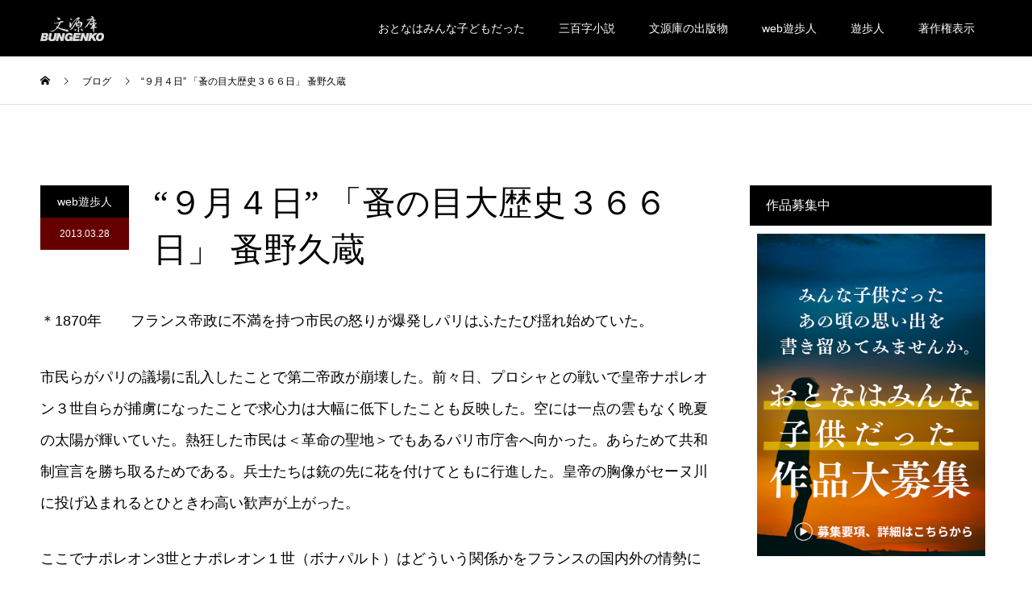

--- FILE ---
content_type: text/html; charset=UTF-8
request_url: https://www.bungenko.jp/web%E9%81%8A%E6%AD%A9%E4%BA%BA/2013/03/28/4811/
body_size: 14553
content:
<!DOCTYPE html>
<html lang="ja">
<head>
<meta charset="UTF-8">
<meta name="description" content="＊1870年　　フランス帝政に不満を持つ市民の怒りが爆発しパリはふたたび揺れ始めていた。市民らがパリの議場に乱入したことで第二帝政が崩壊した。">
<meta name="viewport" content="width=device-width">
<meta name="format-detection" content="telephone=no">
<title>“９月４日” 「蚤の目大歴史３６６日」 蚤野久蔵 &#8211; 文源庫</title>
<meta name='robots' content='max-image-preview:large' />
<link rel="alternate" type="application/rss+xml" title="文源庫 &raquo; フィード" href="https://www.bungenko.jp/feed/" />
<link rel="alternate" type="application/rss+xml" title="文源庫 &raquo; コメントフィード" href="https://www.bungenko.jp/comments/feed/" />
<link rel="alternate" type="application/rss+xml" title="文源庫 &raquo; “９月４日” 「蚤の目大歴史３６６日」 蚤野久蔵 のコメントのフィード" href="https://www.bungenko.jp/web%e9%81%8a%e6%ad%a9%e4%ba%ba/2013/03/28/4811/feed/" />
<script type="text/javascript">
/* <![CDATA[ */
window._wpemojiSettings = {"baseUrl":"https:\/\/s.w.org\/images\/core\/emoji\/14.0.0\/72x72\/","ext":".png","svgUrl":"https:\/\/s.w.org\/images\/core\/emoji\/14.0.0\/svg\/","svgExt":".svg","source":{"concatemoji":"https:\/\/www.bungenko.jp\/wp-includes\/js\/wp-emoji-release.min.js?ver=6.4.7"}};
/*! This file is auto-generated */
!function(i,n){var o,s,e;function c(e){try{var t={supportTests:e,timestamp:(new Date).valueOf()};sessionStorage.setItem(o,JSON.stringify(t))}catch(e){}}function p(e,t,n){e.clearRect(0,0,e.canvas.width,e.canvas.height),e.fillText(t,0,0);var t=new Uint32Array(e.getImageData(0,0,e.canvas.width,e.canvas.height).data),r=(e.clearRect(0,0,e.canvas.width,e.canvas.height),e.fillText(n,0,0),new Uint32Array(e.getImageData(0,0,e.canvas.width,e.canvas.height).data));return t.every(function(e,t){return e===r[t]})}function u(e,t,n){switch(t){case"flag":return n(e,"\ud83c\udff3\ufe0f\u200d\u26a7\ufe0f","\ud83c\udff3\ufe0f\u200b\u26a7\ufe0f")?!1:!n(e,"\ud83c\uddfa\ud83c\uddf3","\ud83c\uddfa\u200b\ud83c\uddf3")&&!n(e,"\ud83c\udff4\udb40\udc67\udb40\udc62\udb40\udc65\udb40\udc6e\udb40\udc67\udb40\udc7f","\ud83c\udff4\u200b\udb40\udc67\u200b\udb40\udc62\u200b\udb40\udc65\u200b\udb40\udc6e\u200b\udb40\udc67\u200b\udb40\udc7f");case"emoji":return!n(e,"\ud83e\udef1\ud83c\udffb\u200d\ud83e\udef2\ud83c\udfff","\ud83e\udef1\ud83c\udffb\u200b\ud83e\udef2\ud83c\udfff")}return!1}function f(e,t,n){var r="undefined"!=typeof WorkerGlobalScope&&self instanceof WorkerGlobalScope?new OffscreenCanvas(300,150):i.createElement("canvas"),a=r.getContext("2d",{willReadFrequently:!0}),o=(a.textBaseline="top",a.font="600 32px Arial",{});return e.forEach(function(e){o[e]=t(a,e,n)}),o}function t(e){var t=i.createElement("script");t.src=e,t.defer=!0,i.head.appendChild(t)}"undefined"!=typeof Promise&&(o="wpEmojiSettingsSupports",s=["flag","emoji"],n.supports={everything:!0,everythingExceptFlag:!0},e=new Promise(function(e){i.addEventListener("DOMContentLoaded",e,{once:!0})}),new Promise(function(t){var n=function(){try{var e=JSON.parse(sessionStorage.getItem(o));if("object"==typeof e&&"number"==typeof e.timestamp&&(new Date).valueOf()<e.timestamp+604800&&"object"==typeof e.supportTests)return e.supportTests}catch(e){}return null}();if(!n){if("undefined"!=typeof Worker&&"undefined"!=typeof OffscreenCanvas&&"undefined"!=typeof URL&&URL.createObjectURL&&"undefined"!=typeof Blob)try{var e="postMessage("+f.toString()+"("+[JSON.stringify(s),u.toString(),p.toString()].join(",")+"));",r=new Blob([e],{type:"text/javascript"}),a=new Worker(URL.createObjectURL(r),{name:"wpTestEmojiSupports"});return void(a.onmessage=function(e){c(n=e.data),a.terminate(),t(n)})}catch(e){}c(n=f(s,u,p))}t(n)}).then(function(e){for(var t in e)n.supports[t]=e[t],n.supports.everything=n.supports.everything&&n.supports[t],"flag"!==t&&(n.supports.everythingExceptFlag=n.supports.everythingExceptFlag&&n.supports[t]);n.supports.everythingExceptFlag=n.supports.everythingExceptFlag&&!n.supports.flag,n.DOMReady=!1,n.readyCallback=function(){n.DOMReady=!0}}).then(function(){return e}).then(function(){var e;n.supports.everything||(n.readyCallback(),(e=n.source||{}).concatemoji?t(e.concatemoji):e.wpemoji&&e.twemoji&&(t(e.twemoji),t(e.wpemoji)))}))}((window,document),window._wpemojiSettings);
/* ]]> */
</script>
<link rel='stylesheet' id='pt-cv-public-style-css' href='https://www.bungenko.jp/wp-content/plugins/content-views-query-and-display-post-page/public/assets/css/cv.css?ver=4.0.2' type='text/css' media='all' />
<style id='wp-emoji-styles-inline-css' type='text/css'>

	img.wp-smiley, img.emoji {
		display: inline !important;
		border: none !important;
		box-shadow: none !important;
		height: 1em !important;
		width: 1em !important;
		margin: 0 0.07em !important;
		vertical-align: -0.1em !important;
		background: none !important;
		padding: 0 !important;
	}
</style>
<link rel='stylesheet' id='rt-fontawsome-css' href='https://www.bungenko.jp/wp-content/plugins/the-post-grid/assets/vendor/font-awesome/css/font-awesome.min.css?ver=7.7.15' type='text/css' media='all' />
<link rel='stylesheet' id='rt-tpg-css' href='https://www.bungenko.jp/wp-content/plugins/the-post-grid/assets/css/thepostgrid.min.css?ver=7.7.15' type='text/css' media='all' />
<link rel='stylesheet' id='kadan-slick-css' href='https://www.bungenko.jp/wp-content/themes/kadan_tcd056/assets/css/slick.min.css?ver=6.4.7' type='text/css' media='all' />
<link rel='stylesheet' id='kadan-slick-theme-css' href='https://www.bungenko.jp/wp-content/themes/kadan_tcd056/assets/css/slick-theme.min.css?ver=6.4.7' type='text/css' media='all' />
<link rel='stylesheet' id='kadan-style-css' href='https://www.bungenko.jp/wp-content/themes/kadan_tcd056/style.css?ver=1.10' type='text/css' media='all' />
<script type="text/javascript" src="https://www.bungenko.jp/wp-includes/js/jquery/jquery.min.js?ver=3.7.1" id="jquery-core-js"></script>
<script type="text/javascript" src="https://www.bungenko.jp/wp-includes/js/jquery/jquery-migrate.min.js?ver=3.4.1" id="jquery-migrate-js"></script>
<script type="text/javascript" src="https://www.bungenko.jp/wp-content/themes/kadan_tcd056/assets/js/slick.min.js?ver=1.10" id="kadan-slick-js"></script>
<link rel="https://api.w.org/" href="https://www.bungenko.jp/wp-json/" /><link rel="alternate" type="application/json" href="https://www.bungenko.jp/wp-json/wp/v2/posts/4811" /><link rel="canonical" href="https://www.bungenko.jp/web%e9%81%8a%e6%ad%a9%e4%ba%ba/2013/03/28/4811/" />
<link rel='shortlink' href='https://www.bungenko.jp/?p=4811' />
<link rel="alternate" type="application/json+oembed" href="https://www.bungenko.jp/wp-json/oembed/1.0/embed?url=https%3A%2F%2Fwww.bungenko.jp%2Fweb%25e9%2581%258a%25e6%25ad%25a9%25e4%25ba%25ba%2F2013%2F03%2F28%2F4811%2F" />
<link rel="alternate" type="text/xml+oembed" href="https://www.bungenko.jp/wp-json/oembed/1.0/embed?url=https%3A%2F%2Fwww.bungenko.jp%2Fweb%25e9%2581%258a%25e6%25ad%25a9%25e4%25ba%25ba%2F2013%2F03%2F28%2F4811%2F&#038;format=xml" />

		<script>

			jQuery(window).on('elementor/frontend/init', function () {
				var previewIframe = jQuery('#elementor-preview-iframe').get(0);

				// Attach a load event listener to the preview iframe
				jQuery(previewIframe).on('load', function () {
					var tpg_selector = tpg_str_rev("nottub-tropmi-gpttr nottub-aera-noitces-dda-rotnemele");

					var logo = "https://www.bungenko.jp/wp-content/plugins/the-post-grid";
					var log_path = "/assets/images/icon-40x40.svg"; //tpg_str_rev("gvs.04x04-noci/segami/stessa/");

					jQuery('<div class="' + tpg_selector + '" style="vertical-align: bottom;margin-left: 5px;"><img src="' + logo + log_path + '" alt="TPG"/></div>').insertBefore(".elementor-add-section-drag-title");
				});

			});
		</script>
		<style>
			:root {
				--tpg-primary-color: #0d6efd;
				--tpg-secondary-color: #0654c4;
				--tpg-primary-light: #c4d0ff
			}

					</style>

		<style>
.c-comment__form-submit:hover,.c-pw__btn:hover,.p-article01__cat:hover,.p-article11__cat:hover,.p-block02 .slick-arrow:hover,.p-block03 .slick-arrow:hover,.p-cb__item-btn a:hover,.p-entry__cat:hover,.p-entry__date,.p-index-news__topic-pager-item.is-active a,.p-index-news__topic-pager-item a:hover,.p-nav02__item a:hover,.p-readmore__btn:hover,.p-page-links > span,.p-pagetop a:hover,.p-page-links a:hover,.p-pager__item a:hover,.p-pager__item span,.p-post-list03 .slick-arrow:hover,.p-recommended-plan__btn a:hover{background: #660000}.p-article01__title a:hover,.p-article02:hover .p-article02__title,.p-article03:hover .p-article03__title,.p-article06__title a:hover,.p-article08:hover .p-article08__title,.p-article10__title a:hover,.p-breadcrumb a:hover,.p-room-meta dt,.p-section-nav__item:hover .p-section-nav__item-title,.p-social-nav__item a:hover,.p-spring-info dt,.p-vertical{color: #660000}.c-pw__btn,.p-entry__cat,.p-article01__cat,.p-article11__cat,.p-block02 .slick-arrow,.p-block03 .slick-arrow,.p-cb__item-btn a,.p-copyright,.p-headline,.p-nav02__item a,.p-readmore__btn,.p-page-links a,.p-pager__item a,.p-post-list03 .slick-arrow,.p-recommended-plan__btn a,.p-widget__title{background: #000000}.p-entry__body a,, .custom-html-widget a{color: #660000}body{font-family: "Segoe UI", Verdana, "游ゴシック", YuGothic, "Hiragino Kaku Gothic ProN", Meiryo, sans-serif}.c-logo,.p-entry__title,.p-page-header__headline,.p-index-blog__title,.p-index-news__col-title,.p-index-slider__item-title,.p-page-header__title,.p-archive-header__title,.p-plan__title,.p-recommended-plan__title,.p-section-header__title,.p-section-header__headline,.p-vertical,.p-vertical-block,.p-visual__title{font-family: "Times New Roman", "游明朝", "Yu Mincho", "游明朝体", "YuMincho", "ヒラギノ明朝 Pro W3", "Hiragino Mincho Pro", "HiraMinProN-W3", "HGS明朝E", "ＭＳ Ｐ明朝", "MS PMincho", serif; font-weight: 500}.p-page-header__title{transition-delay: 3s}.p-hover-effect--type1:hover img{-webkit-transform: scale(1.2);transform: scale(1.2)}.l-header{background: rgba(0, 0, 0, 1)}.p-global-nav a{color: #ffffff}.p-global-nav a:hover{background: #660000;color: #ffffff}.p-global-nav .sub-menu a{background: #111111;color: #ffffff}.p-global-nav .sub-menu a:hover{background: #660000;color: #ffffff}.p-footer-slider{background: #f4f1ed}.p-info{color: #000000}.p-info__logo{font-size: 30px}.p-info__btn{background: #000000;color: #ffffff}.p-info__btn:hover{background: #660000;color: #ffffff}.p-footer-nav{background: #660000;color: #ffffff}.p-footer-nav a{color: #ffffff}.p-footer-nav a:hover{color: #ffbfbf}.p-entry__title{font-size: 42px}.p-entry__body{font-size: 18px}@media screen and (max-width: 991px) {.p-global-nav{background: rgba(0,0,0, 1)}.p-global-nav a,.p-global-nav a:hover,.p-global-nav .sub-menu a,.p-global-nav .sub-menu a:hover{color: #ffffff}.p-global-nav .menu-item-has-children > a > .sub-menu-toggle::before{border-color: #ffffff}}.c-load--type1 { border: 3px solid rgba(102, 0, 0, 0.2); border-top-color: #660000; }
@media only screen and (max-width: 500px) {
 .p-section-header__headline-inner{ font-size: 12px; }
}
</style>

<link rel="stylesheet" href="https://www.bungenko.jp/wp-content/plugins/wassup/css/wassup-widget.css?ver=1.9.4.5" type="text/css" />
<script type="text/javascript">
//<![CDATA[
function wassup_get_screenres(){
	var screen_res = screen.width + " x " + screen.height;
	if(screen_res==" x ") screen_res=window.screen.width+" x "+window.screen.height;
	if(screen_res==" x ") screen_res=screen.availWidth+" x "+screen.availHeight;
	if (screen_res!=" x "){document.cookie = "wassup_screen_res769eab4f42065cbc1036a539af0a85ad=" + encodeURIComponent(screen_res)+ "; path=/; domain=" + document.domain;}
}
wassup_get_screenres();
//]]>
</script></head>
<body class="post-template-default single single-post postid-4811 single-format-standard rttpg rttpg-7.7.15 radius-frontend rttpg-body-wrap">
<div id="site_loader_overlay">
  <div id="site_loader_animation" class="c-load--type1">
      </div>
</div>
<div id="site_wrap">
<header id="js-header" class="l-header">
  <div class="l-header__inner l-inner">
    <div class="l-header__logo c-logo">
            <a href="https://www.bungenko.jp/">
        <img src="https://www.bungenko.jp/wp-content/uploads/2023/06/bunlogo_black.png" alt="文源庫" width="79" height="31">
      </a>
          </div>
    <a href="#" id="js-menu-btn" class="p-menu-btn c-menu-btn"></a>
		<nav id="js-global-nav" class="p-global-nav"><ul class="menu"><li id="menu-item-11824" class="menu-item menu-item-type-taxonomy menu-item-object-category menu-item-has-children menu-item-11824"><a href="https://www.bungenko.jp/category/%e3%81%8a%e3%81%a8%e3%81%aa%e3%81%af%e3%81%bf%e3%82%93%e3%81%aa%e5%ad%90%e3%81%a9%e3%82%82%e3%81%a0%e3%81%a3%e3%81%9f/">おとなはみんな子どもだった<span class="sub-menu-toggle"></span></a>
<ul class="sub-menu">
	<li id="menu-item-11709" class="menu-item menu-item-type-custom menu-item-object-custom menu-item-11709"><a href="https://www.bungenko.jp/%e3%81%8a%e3%81%a8%e3%81%aa%e3%81%af%e3%81%bf%e3%82%93%e3%81%aa%e5%ad%90%e4%be%9b%e3%81%a0%e3%81%a3%e3%81%9f/%e3%81%8a%e3%81%a8%e3%81%aa%e3%81%af%e3%81%bf%e3%82%93%e3%81%aa%e5%ad%90%e4%be%9b%e3%81%a0%e3%81%a3%e3%81%9f-%e6%8e%b2%e8%bc%89%e4%bd%9c%e5%93%81/">掲載作品<span class="sub-menu-toggle"></span></a></li>
	<li id="menu-item-11710" class="menu-item menu-item-type-custom menu-item-object-custom menu-item-11710"><a href="https://www.bungenko.jp/%e3%81%8a%e3%81%a8%e3%81%aa%e3%81%af%e3%81%bf%e3%82%93%e3%81%aa%e5%ad%90%e4%be%9b%e3%81%a0%e3%81%a3%e3%81%9f/%e3%80%8c%e3%81%8a%e3%81%a8%e3%81%aa%e3%81%af%e3%81%bf%e3%82%93%e3%81%aa%e5%ad%90%e4%be%9b%e3%81%a0%e3%81%a3%e3%81%9f%e3%80%8d%e5%8e%9f%e7%a8%bf%e5%8b%9f%e9%9b%86%ef%bc%81/">原稿募集<span class="sub-menu-toggle"></span></a></li>
</ul>
</li>
<li id="menu-item-11428" class="menu-item menu-item-type-post_type menu-item-object-page menu-item-has-children menu-item-11428"><a href="https://www.bungenko.jp/%e4%b8%89%e7%99%be%e5%ad%97%e5%b0%8f%e8%aa%ac/">三百字小説<span class="sub-menu-toggle"></span></a>
<ul class="sub-menu">
	<li id="menu-item-11711" class="menu-item menu-item-type-custom menu-item-object-custom menu-item-11711"><a href="https://www.bungenko.jp/%e4%b8%89%e7%99%be%e5%ad%97%e5%b0%8f%e8%aa%ac-%e5%85%a5%e9%81%b8%e4%bd%9c%e5%93%81%e3%81%ae%e6%8e%b2%e8%bc%89/">入選作品の掲載<span class="sub-menu-toggle"></span></a></li>
	<li id="menu-item-11712" class="menu-item menu-item-type-custom menu-item-object-custom menu-item-11712"><a href="https://www.bungenko.jp/%e4%b8%89%e7%99%be%e5%ad%97%e5%b0%8f%e8%aa%ac/">原稿募集<span class="sub-menu-toggle"></span></a></li>
</ul>
</li>
<li id="menu-item-11429" class="menu-item menu-item-type-post_type menu-item-object-page menu-item-11429"><a href="https://www.bungenko.jp/books/">文源庫の出版物<span class="sub-menu-toggle"></span></a></li>
<li id="menu-item-11457" class="menu-item menu-item-type-post_type menu-item-object-page menu-item-has-children menu-item-11457"><a href="https://www.bungenko.jp/web%e9%81%8a%e6%ad%a9%e4%ba%ba-index/">web遊歩人<span class="sub-menu-toggle"></span></a>
<ul class="sub-menu">
	<li id="menu-item-11497" class="menu-item menu-item-type-post_type menu-item-object-page menu-item-11497"><a href="https://www.bungenko.jp/%e5%ad%a3%e8%aa%9e%e9%81%93%e6%a5%bd/">季語道楽<span class="sub-menu-toggle"></span></a></li>
	<li id="menu-item-11503" class="menu-item menu-item-type-post_type menu-item-object-page menu-item-11503"><a href="https://www.bungenko.jp/%e6%9b%b8%e6%96%8e%e3%81%ae%e6%bc%82%e7%9d%80%e6%9c%ac/">書斎の漂着本<span class="sub-menu-toggle"></span></a></li>
	<li id="menu-item-11509" class="menu-item menu-item-type-post_type menu-item-object-page menu-item-11509"><a href="https://www.bungenko.jp/%e6%96%b0%e3%83%bb%e6%b0%97%e3%81%be%e3%81%90%e3%82%8c%e8%aa%ad%e6%9b%b8%e6%97%a5%e8%a8%98/">新・気まぐれ読書日記<span class="sub-menu-toggle"></span></a></li>
	<li id="menu-item-11514" class="menu-item menu-item-type-post_type menu-item-object-page menu-item-11514"><a href="https://www.bungenko.jp/%e7%a7%81%e3%81%ae%e6%89%8b%e5%a1%9a%e6%b2%bb%e8%99%ab/">私の手塚治虫<span class="sub-menu-toggle"></span></a></li>
	<li id="menu-item-11543" class="menu-item menu-item-type-post_type menu-item-object-page menu-item-11543"><a href="https://www.bungenko.jp/%e3%81%82%e3%81%a8%e8%aa%ad%e3%81%bf%e3%81%98%e3%82%83%e3%82%93%e3%81%91%e3%82%93/">あと読みじゃんけん<span class="sub-menu-toggle"></span></a></li>
	<li id="menu-item-11548" class="menu-item menu-item-type-post_type menu-item-object-page menu-item-11548"><a href="https://www.bungenko.jp/%e6%b1%a0%e5%86%85%e7%b4%80%e3%81%ae%e6%97%85%e3%81%bf%e3%82%84%e3%81%92/">池内紀の旅みやげ<span class="sub-menu-toggle"></span></a></li>
	<li id="menu-item-11494" class="menu-item menu-item-type-post_type menu-item-object-page menu-item-11494"><a href="https://www.bungenko.jp/%e8%9a%a4%e3%81%ae%e7%9b%ae%e5%a4%a7%e6%ad%b4%e5%8f%b2366%e6%97%a5/">蚤の目大歴史366日<span class="sub-menu-toggle"></span></a></li>
	<li id="menu-item-11554" class="menu-item menu-item-type-post_type menu-item-object-page menu-item-11554"><a href="https://www.bungenko.jp/%e8%9a%a4%e3%81%ae%e7%9c%bc-%e5%a4%a7%e4%b8%96%e7%95%8c%e5%8f%b2/">蚤の眼 大世界史<span class="sub-menu-toggle"></span></a></li>
	<li id="menu-item-11466" class="menu-item menu-item-type-post_type menu-item-object-post menu-item-11466"><a href="https://www.bungenko.jp/web%e9%81%8a%e6%ad%a9%e4%ba%ba/2010/09/27/138/">海はなぜ好きかと聞かれても　　　　　　　　　　　成田守正<span class="sub-menu-toggle"></span></a></li>
</ul>
</li>
<li id="menu-item-11427" class="menu-item menu-item-type-post_type menu-item-object-page menu-item-11427"><a href="https://www.bungenko.jp/%e9%81%8a%e6%ad%a9%e4%ba%ba/">遊歩人<span class="sub-menu-toggle"></span></a></li>
<li id="menu-item-11432" class="menu-item menu-item-type-post_type menu-item-object-page menu-item-11432"><a href="https://www.bungenko.jp/web%e9%81%8a%e6%ad%a9%e4%ba%ba-index/about/">著作権表示<span class="sub-menu-toggle"></span></a></li>
</ul></nav>  </div>
</header>
<main class="l-main" role="main">
  <div class="p-breadcrumb c-breadcrumb">
<ol class="p-breadcrumb__inner l-inner" itemscope itemtype="http://schema.org/BreadcrumbList">
<li class="p-breadcrumb__item c-breadcrumb__item c-breadcrumb__item--home" itemprop="itemListElement" itemscope itemtype="http://schema.org/ListItem">
<a href="https://www.bungenko.jp/" itemprop="item">
<span itemprop="name">HOME</span>
</a>
<meta itemprop="position" content="1">
</li>
<li class="p-breadcrumb__item c-breadcrumb__item" itemprop="itemListElement" itemscope itemtype="http://schema.org/ListItem">
<a href="https://www.bungenko.jp/blog/" itemprop="item">
<span itemprop="name">ブログ</span>
</a>
<meta itemprop="position" content="2">
</li>
<li class="p-breadcrumb__item c-breadcrumb__item" itemprop="itemListElement" itemscope itemtype="http://schema.org/ListItem"><span itemprop="name">“９月４日” 「蚤の目大歴史３６６日」 蚤野久蔵</span><meta itemprop="position" content="3"></li>
</ol>
</div>
  <div class="l-contents l-inner">
    <div class="l-primary">
              <article class="p-entry">
			  <header class="p-entry__header">
          					<div class="p-entry__meta">
             
            <a class="p-entry__cat" href="https://www.bungenko.jp/category/web%e9%81%8a%e6%ad%a9%e4%ba%ba/">web遊歩人</a>
                         
						<time class="p-entry__date" datetime="2013-03-28">2013.03.28</time>
            					</div>
          					<h1 class="p-entry__title">“９月４日” 「蚤の目大歴史３６６日」 蚤野久蔵</h1>
				</header>
                        				<div class="p-entry__body">
          <p>＊1870年　　フランス帝政に不満を持つ市民の怒りが爆発しパリはふたたび揺れ始めていた。</p>
<p>市民らがパリの議場に乱入したことで第二帝政が崩壊した。前々日、プロシャとの戦いで皇帝ナポレオン３世自らが捕虜になったことで求心力は大幅に低下したことも反映した。空には一点の雲もなく晩夏の太陽が輝いていた。熱狂した市民は＜革命の聖地＞でもあるパリ市庁舎へ向かった。あらためて共和制宣言を勝ち取るためである。兵士たちは銃の先に花を付けてともに行進した。皇帝の胸像がセーヌ川に投げ込まれるとひときわ高い歓声が上がった。</p>
<p>ここでナポレオン3世とナポレオン１世（ボナパルト）はどういう関係かをフランスの国内外の情勢にからめて説明しよう。3世は1世の弟＝ルイ・ボナパルトの息子で甥にあたる。ルイはホラント（オランダ）王になるが1世が反フランス連合軍によって敗れると親子は国を追われ亡命生活に入った。3世はその後、2度の蜂起も失敗に終わり終身刑を言い渡されてホランドのアム要塞に投獄された。1846年に脱獄、2年後のフランス7月革命で王政が倒され、第二共和政が樹立されるとようやく帰国して大統領選に出馬した。「ナポレオン」という圧倒的な知名度で当選を果たすと独裁体制を固め、4年後の国民投票では皇帝即位を宣言して正式に「ナポレオン3世」を名乗った。第二帝政のはじまりである。</p>
<p>揺れるパリへ話を戻すと昨日までは宮廷への物品納入をお互いに自慢していた店主たちは「御用達」を示すしるしを看板からこっそり剥がしている。午後4時過ぎ、市庁で第三共和政が宣言された。まるで戦争が終わったかのように、パリ市民は陽気だったがそれはひとときだけのことで対プロシャとの領土割譲問題などが重くのしかかった苦難の船出にすぎなかった。</p>
<p>＊1875年　　「密林の聖者」シュヴァイツァーがアフリカ・ランバレネで亡くなった。90歳。</p>
<p>ドイツ・アルザスの牧師の子に生まれた。アルザスはロレーヌと並び旧ドイツ帝国領で独仏の領有争いが続いた紛争地帯だったが現在はフランス領になっている。アルザスでの牧師の社会的地位は高くシュヴァイツァーの家庭も比較的裕福だった。幼いころ同級生の少年と喧嘩になり、相手を組み伏せたときに「俺だってお前の家みたいに肉入りのスープを飲ませてもらっていたら負けやしない」と言われたことで、同じ少年なのになぜ、という疑問がわいた。子供心に悩んだのが後の人生を決定づけた。</p>
<p>7歳からピアノ、14歳からパイプオルガンを習った。これがバッハ研究の下地になった。名門ストラスブール大で神学と哲学の博士号を取ると30歳からあらためて同じ大学の医学部で学び38歳で医学博士号を取得した。当時、医療施設に困っていた仏領赤道アフリカ（ガボン）に渡ると手づくりの段階から医療活動に従事した。このときはまったく無名だった。</p>
<p>第一次世界大戦が勃発するとドイツ国籍だったシュヴァイツァーは捕虜になりヨーロッパへ帰還させられる。保釈後はヨーロッパ各地で講演や病院の資金集めのためのパイプオルガンの演奏で名声を得るとその後も助手たちに病院を任せアフリカでの医療活動とヨーロッパでの講演や演奏活動を続けた。第二次世界大戦で広島と長崎に原子爆弾が落とされたことに衝撃を受け、核問題を中心に反戦運動を続けて1952年にノーベル平和賞を受賞した。＜20世紀のヒューマニスト＞としてマザー・テレサやマハトマ・ガンディーとともに挙げられるが、貫いたのは「生命への畏敬」。意外にも風月堂のゴーフルが大好物で日本からの訪問者はお土産に必ず持参したと聞くと微笑ましくもある。</p>
<p>＊1943＝昭和18年　　上野動物園で飼育していたライオンなどの猛獣の「供養法要」が行われた。</p>
<p>空襲などに備えて東京都が指示した猛獣などの薬殺処分を供養するためだったが、対象になった27頭のなかにはヒグマやライオン、ヒョウ以外に象や生まれたばかりのヒョウの赤ちゃんもいた。動物園では象やこのヒョウの赤ちゃんなどは地方の動物園に疎開させたいと交渉したがどこも手いっぱいと断られて処分に踏み切らざるを得なかった。</p>
<p>午後2時から園内の動物慰霊塔前で行われた法要は浅草寺の大森大僧正が導師になり営まれた。この段階でも人気者だった象の「トンキー」ともう一頭は毒入りのえさを食べなかったのと、ヒョウの赤ちゃんは不憫に思った飼育係が密かに生かしていた。猛獣の場合はたしかに空襲時の檻の破損などで逃げ出すことが考えられたのだろうが「お国のために動物ですら身を捨てているのだ」と＜時局捨身＞をたたえる意図も見え隠れする。</p>
<p>朝日新聞は「上野動物園の猛獣　空襲に備へて処置」という見出しで報道したが、「最も危険なライオン以下の猛獣を穏やかな方法で処分した」と書いただけで象などの名前にはまったく触れなかった。さらに「万一の情勢の急迫から非常手段を取らず」ということで、＜銃殺処分にしなかった＞ことをにおわせ、「死骸は剥製にして保存する」ことと「今回処置した猛獣は平和克復の後はすぐ補充の付く動物ばかりです」という都公園緑地課長の談話を紹介している。</p>
        </div>
                        								<ul class="p-entry__meta-box c-meta-box u-clearfix">
					<li class="c-meta-box__item c-meta-box__item--category"><a href="https://www.bungenko.jp/category/web%e9%81%8a%e6%ad%a9%e4%ba%ba/" rel="category tag">web遊歩人</a>, <a href="https://www.bungenko.jp/category/web%e9%81%8a%e6%ad%a9%e4%ba%ba/%e8%9a%a4%e3%81%ae%e7%9b%ae%e5%a4%a7%e6%ad%b4%e5%8f%b2%ef%bc%93%ef%bc%96%ef%bc%96%e6%97%a5/" rel="category tag">蚤の目大歴史３６６日</a></li><li class="c-meta-box__item c-meta-box__item--tag"><a href="https://www.bungenko.jp/tag/%e8%9a%a4%e3%81%ae%e7%9b%ae%e5%a4%a7%e6%ad%b4%e5%8f%b2366%e6%97%a5/" rel="tag">蚤の目大歴史366日</a>, <a href="https://www.bungenko.jp/tag/%e8%9a%a4%e9%87%8e%e4%b9%85%e8%94%b5/" rel="tag">蚤野久蔵</a></li>				</ul>
				      </article>
                  <ul class="p-nav01 c-nav01">
    	  <li class="p-nav01__item p-nav01__item--prev c-nav01__item"> 
    	    <a href="https://www.bungenko.jp/web%e9%81%8a%e6%ad%a9%e4%ba%ba/2013/03/28/4807/" class="p-hover-effect--type1" data-prev="前の記事">
                        <span class="p-nav01__item-title">“９月３日” 「蚤の目大歴史３６６日...</span>
          </a>
          </li>
    	  <li class="p-nav01__item p-nav01__item--next c-nav01__item"> 
    	    <a href="https://www.bungenko.jp/web%e9%81%8a%e6%ad%a9%e4%ba%ba/2013/03/28/4814/" class="p-hover-effect--type1" data-next="次の記事">
            <span class="p-nav01__item-title">“９月５日” 「蚤の目大歴史３６６日...</span>
                      </a>
          </li>
			</ul>
            			<section>
			 	<h2 class="p-headline">関連記事</h2>
			 	<ul class="p-entry__related">
                    <li class="p-entry__related-item p-article03">
            <a href="https://www.bungenko.jp/web%e9%81%8a%e6%ad%a9%e4%ba%ba/2013/03/09/4201/" class="p-hover-effect--type1">
              <div class="p-article03__img">
                <img src="https://www.bungenko.jp/wp-content/themes/kadan_tcd056/assets/images/416x416.gif" alt="">
              </div>
              <h3 class="p-article03__title">“４月３日” 「蚤の目大歴史３６６日」 蚤野久蔵</h3>
            </a>
          </li>
                    <li class="p-entry__related-item p-article03">
            <a href="https://www.bungenko.jp/web%e9%81%8a%e6%ad%a9%e4%ba%ba/2012/12/19/3216/" class="p-hover-effect--type1">
              <div class="p-article03__img">
                <img src="https://www.bungenko.jp/wp-content/themes/kadan_tcd056/assets/images/416x416.gif" alt="">
              </div>
              <h3 class="p-article03__title">“１２月８日” 「蚤の目大歴史３６６日」 蚤野久蔵</h3>
            </a>
          </li>
                    <li class="p-entry__related-item p-article03">
            <a href="https://www.bungenko.jp/web%e9%81%8a%e6%ad%a9%e4%ba%ba/2024/03/06/11811/" class="p-hover-effect--type1">
              <div class="p-article03__img">
                <img width="416" height="416" src="https://www.bungenko.jp/wp-content/uploads/2024/03/32e50ed104f13e7a047ef3378563cae6-416x416.jpg" class="attachment-size4 size-size4 wp-post-image" alt="" decoding="async" loading="lazy" />              </div>
              <h3 class="p-article03__title">そこ退けそこのけ問題児が通る</h3>
            </a>
          </li>
                    <li class="p-entry__related-item p-article03">
            <a href="https://www.bungenko.jp/web%e9%81%8a%e6%ad%a9%e4%ba%ba/2014/05/05/5766/" class="p-hover-effect--type1">
              <div class="p-article03__img">
                <img src="https://www.bungenko.jp/wp-content/themes/kadan_tcd056/assets/images/416x416.gif" alt="">
              </div>
              <h3 class="p-article03__title">書斎の漂着本　　（9）　　蚤野久蔵 カムチャッカ探検旅行記</h3>
            </a>
          </li>
                    <li class="p-entry__related-item p-article03">
            <a href="https://www.bungenko.jp/web%e9%81%8a%e6%ad%a9%e4%ba%ba/2014/06/10/6072/" class="p-hover-effect--type1">
              <div class="p-article03__img">
                <img src="https://www.bungenko.jp/wp-content/themes/kadan_tcd056/assets/images/416x416.gif" alt="">
              </div>
              <h3 class="p-article03__title">書斎の漂着本　　（25）　蚤野久蔵 日本昆蟲図鑑①</h3>
            </a>
          </li>
                    <li class="p-entry__related-item p-article03">
            <a href="https://www.bungenko.jp/web%e9%81%8a%e6%ad%a9%e4%ba%ba/2013/03/11/4231/" class="p-hover-effect--type1">
              <div class="p-article03__img">
                <img src="https://www.bungenko.jp/wp-content/themes/kadan_tcd056/assets/images/416x416.gif" alt="">
              </div>
              <h3 class="p-article03__title">“４月１０日” 「蚤の目大歴史３６６日」 蚤野久蔵</h3>
            </a>
          </li>
                    <li class="p-entry__related-item p-article03">
            <a href="https://www.bungenko.jp/web%e9%81%8a%e6%ad%a9%e4%ba%ba/2016/03/25/8414/" class="p-hover-effect--type1">
              <div class="p-article03__img">
                <img src="https://www.bungenko.jp/wp-content/themes/kadan_tcd056/assets/images/416x416.gif" alt="">
              </div>
              <h3 class="p-article03__title">あと読みじゃんけん(7)渡海 壮 血族の王</h3>
            </a>
          </li>
                    <li class="p-entry__related-item p-article03">
            <a href="https://www.bungenko.jp/web%e9%81%8a%e6%ad%a9%e4%ba%ba/2013/03/23/4639/" class="p-hover-effect--type1">
              <div class="p-article03__img">
                <img src="https://www.bungenko.jp/wp-content/themes/kadan_tcd056/assets/images/416x416.gif" alt="">
              </div>
              <h3 class="p-article03__title">“７月１２日” 「蚤の目大歴史３６６日」 蚤野久蔵</h3>
            </a>
          </li>
                   </ul>
			 </section>
       		</div><!-- /.l-primary -->
    <div class="l-secondary">
<div class="widget_text p-widget widget_custom_html" id="custom_html-3">
<h2 class="p-widget__title">作品募集中</h2><div class="textwidget custom-html-widget"><div><div class="dfad dfad_pos_1 dfad_first" id="_ad_11703"><div align="center">
<a href="https://www.bungenko.jp/%e3%81%8a%e3%81%a8%e3%81%aa%e3%81%af%e3%81%bf%e3%82%93%e3%81%aa%e5%ad%90%e4%be%9b%e3%81%a0%e3%81%a3%e3%81%9f/%e3%80%8c%e3%81%8a%e3%81%a8%e3%81%aa%e3%81%af%e3%81%bf%e3%82%93%e3%81%aa%e5%ad%90%e4%be%9b%e3%81%a0%e3%81%a3%e3%81%9f%e3%80%8d%e5%8e%9f%e7%a8%bf%e5%8b%9f%e9%9b%86%ef%bc%81/">
<img src="https://www.bungenko.jp/wp-content/uploads/2023/09/child_banner2.png" alt="" width="283" height="400" class="aligncenter size-medium wp-image-11688" /></a></div></div></div></div></div>
<div class="widget_text p-widget widget_custom_html" id="custom_html-2">
<h2 class="p-widget__title">メニュー</h2><div class="textwidget custom-html-widget"><span style="font-size: 12pt; font-family: 'times new roman', times, serif;"><a href="https://www.bungenko.jp/%e3%81%8a%e3%81%a8%e3%81%aa%e3%81%af%e3%81%bf%e3%82%93%e3%81%aa%e5%ad%90%e4%be%9b%e3%81%a0%e3%81%a3%e3%81%9f/">おとなはみんな子供だった</a></span><br>

<span style="font-size: 12pt; font-family: 'times new roman', times, serif;"><a href="https://www.bungenko.jp/%e4%b8%89%e7%99%be%e5%ad%97%e5%b0%8f%e8%aa%ac-%e5%85%a5%e9%81%b8%e4%bd%9c%e5%93%81%e3%81%ae%e6%8e%b2%e8%bc%89/">三百字小説 入選作品の掲載</a></span><br>

<span style="font-size: 12pt; font-family: 'times new roman', times, serif;"><a href="https://www.bungenko.jp/%e4%b8%89%e7%99%be%e5%ad%97%e5%b0%8f%e8%aa%ac/">三百字小説</a></span><br>

<span style="font-size: 12pt; font-family: 'times new roman', times, serif;"><a href="https://www.bungenko.jp/%e5%ad%a3%e8%aa%9e%e9%81%93%e6%a5%bd/">季語道楽</a></span><br>

<span style="font-size: 12pt; font-family: 'times new roman', times, serif;"><a href="https://www.bungenko.jp/%e6%96%b0%e3%83%bb%e6%b0%97%e3%81%be%e3%81%90%e3%82%8c%e8%aa%ad%e6%9b%b8%e6%97%a5%e8%a8%98/">新・気まぐれ読書日記</a></span><br>

<span style="font-size: 12pt;"><a href="https://www.bungenko.jp/%e6%b1%a0%e5%86%85%e7%b4%80%e3%81%ae%e6%97%85%e3%81%bf%e3%82%84%e3%81%92/">池内紀の旅みやげ</a></span><br>

<span style="font-size: 12pt;"><a href="https://www.bungenko.jp/%e3%81%82%e3%81%a8%e8%aa%ad%e3%81%bf%e3%81%98%e3%82%83%e3%82%93%e3%81%91%e3%82%93/">あと読みじゃんけん</a></span><br>

<span style="font-size: 12pt;"><a href="https://www.bungenko.jp/%e6%9b%b8%e6%96%8e%e3%81%ae%e6%bc%82%e7%9d%80%e6%9c%ac/">書斎の漂着本</a></span><br>

<span style="font-size: 12pt; font-family: 'times new roman', times, serif;"><a href="https://www.bungenko.jp/%e7%a7%81%e3%81%ae%e6%89%8b%e5%a1%9a%e6%b2%bb%e8%99%ab/">私の手塚治虫</a></span><br>

<span style="font-size: 12pt; font-family: 'times new roman', times, serif;"><a href="https://www.bungenko.jp/%e8%9a%a4%e3%81%ae%e7%9b%ae%e5%a4%a7%e6%ad%b4%e5%8f%b2366%e6%97%a5/">蚤の目大歴史366日</a></span><br>

<span style="font-size: 12pt; font-family: 'times new roman', times, serif;"><a href="https://www.bungenko.jp/%e8%9a%a4%e3%81%ae%e7%9c%bc-%e5%a4%a7%e4%b8%96%e7%95%8c%e5%8f%b2/">蚤の眼 大世界史</a></span><br>

<span style="font-size: 12pt; font-family: 'times new roman', times, serif;"><a href="https://www.bungenko.jp/web%e9%81%8a%e6%ad%a9%e4%ba%ba-index/">web遊歩人 INDEX</a></span></div></div>
<div class="p-widget styled_post_list_widget2" id="styled_post_list_widget2-2">
        <ul class="p-post-list02">
                    <li class="p-post-list02__item p-article05">
            <a href="https://www.bungenko.jp/web%e9%81%8a%e6%ad%a9%e4%ba%ba/2024/07/16/11891/" class="p-article05__img p-hover-effect--type1">
              <img width="240" height="240" src="https://www.bungenko.jp/wp-content/uploads/2024/07/569a630dc345b1b0765c9a0918e3ee9e-240x240.jpg" class="attachment-size3 size-size3 wp-post-image" alt="" decoding="async" loading="lazy" />            </a>
            <div class="p-article05__content">
              <h3 class="p-article05__title">
                <a href="https://www.bungenko.jp/web%e9%81%8a%e6%ad%a9%e4%ba%ba/2024/07/16/11891/" title="思い出万華鏡">思い出万華鏡</a>
              </h3>
                            <time class="p-article05__date" datetime="2024-07-16">2024.07.16</time>
                          </div>
          </li>
                    <li class="p-post-list02__item p-article05">
            <a href="https://www.bungenko.jp/web%e9%81%8a%e6%ad%a9%e4%ba%ba/2024/06/30/11864/" class="p-article05__img p-hover-effect--type1">
              <img width="240" height="240" src="https://www.bungenko.jp/wp-content/uploads/2024/07/IMG_2935rstr-240x240.jpg" class="attachment-size3 size-size3 wp-post-image" alt="" decoding="async" loading="lazy" />            </a>
            <div class="p-article05__content">
              <h3 class="p-article05__title">
                <a href="https://www.bungenko.jp/web%e9%81%8a%e6%ad%a9%e4%ba%ba/2024/06/30/11864/" title="子どものころは、おとなのころのまま">子どものころは、おとなのころのまま</a>
              </h3>
                            <time class="p-article05__date" datetime="2024-06-30">2024.06.30</time>
                          </div>
          </li>
                    <li class="p-post-list02__item p-article05">
            <a href="https://www.bungenko.jp/web%e9%81%8a%e6%ad%a9%e4%ba%ba/2024/04/08/11837/" class="p-article05__img p-hover-effect--type1">
              <img width="240" height="240" src="https://www.bungenko.jp/wp-content/uploads/2024/04/image0_t1-240x240.jpeg" class="attachment-size3 size-size3 wp-post-image" alt="" decoding="async" loading="lazy" />            </a>
            <div class="p-article05__content">
              <h3 class="p-article05__title">
                <a href="https://www.bungenko.jp/web%e9%81%8a%e6%ad%a9%e4%ba%ba/2024/04/08/11837/" title="私たちは遊んで遊んで遊びました。">私たちは遊んで遊んで遊びました。</a>
              </h3>
                            <time class="p-article05__date" datetime="2024-04-08">2024.04.08</time>
                          </div>
          </li>
                    <li class="p-post-list02__item p-article05">
            <a href="https://www.bungenko.jp/web%e9%81%8a%e6%ad%a9%e4%ba%ba/2024/04/04/11841/" class="p-article05__img p-hover-effect--type1">
              <img width="240" height="240" src="https://www.bungenko.jp/wp-content/uploads/2024/04/559d13f62ffb598efaf0eebe4606f002-240x240.jpg" class="attachment-size3 size-size3 wp-post-image" alt="" decoding="async" loading="lazy" />            </a>
            <div class="p-article05__content">
              <h3 class="p-article05__title">
                <a href="https://www.bungenko.jp/web%e9%81%8a%e6%ad%a9%e4%ba%ba/2024/04/04/11841/" title="いつも戦っていた">いつも戦っていた</a>
              </h3>
                            <time class="p-article05__date" datetime="2024-04-04">2024.04.04</time>
                          </div>
          </li>
                  </ul>
		</div>
</div><!-- /.l-secondary -->
  </div><!-- /.l-contents -->
</main>
<footer class="l-footer">

  <div class="p-footer-slider">
      </div><!-- /.p-footer-slider -->
    <div class="p-info">
    <div class="p-info__inner l-inner">
            <div class="p-info__col">
        <div class="p-info__logo c-logo c-logo--retina">
                    <a href="https://www.bungenko.jp/">
            <img src="https://www.bungenko.jp/wp-content/uploads/2023/06/bunlogo.jpg" alt="文源庫">
          </a>
                  </div>
        <p class="p-info__address">〒101-0051<br />
東京都千代田区神田神保町1丁目44<br />
駿河台ビル 4F</p>
			  <ul class="p-info__social p-social-nav">
                                                            		    </ul>
      </div><!-- /.p-info__col -->
                  <div class="p-info__col">
        <div class="p-info__text">
          <p>本サイトの内容の全部又は一部の無断複製・複写（コピー）は「個人的に又は家庭内その他これに準ずる限られた範囲内において」のみ法律で認められており、この範囲を超えるコピーは著作権者の許諾が必要です。本作品の内容を有線・無線を問わず無断で他に配信、送信、転送したりホームページ上に転載する行為も禁止されており、同じく著作権者の許諾が必要です。<br />
また、本作品の内容を無断で改変、変更、改ざん等を行うこともやはり違法となり、これも著作権者の許諾が必要となりますので、十分ご注意ください。</p> 
        </div>
      </div><!-- /.p-info__col -->
                </div><!-- /.p-info__inner -->
  </div><!-- /.p-info -->
      <p class="p-copyright">
    <small>Copyright &copy; 文源庫 All Rights Reserved.</small>
  </p>
  <div id="js-pagetop" class="p-pagetop"><a href="#"></a></div>
</footer>

<!-- <p class="small"> WassUp 1.9.4.5 timestamp: 2025-10-30 03:48:47PM UTC (12:48AM)<br />
If above timestamp is not current time, this page is cached.</p> -->
</div>
<script type="text/javascript" id="pt-cv-content-views-script-js-extra">
/* <![CDATA[ */
var PT_CV_PUBLIC = {"_prefix":"pt-cv-","page_to_show":"5","_nonce":"1e570d1c44","is_admin":"","is_mobile":"","ajaxurl":"https:\/\/www.bungenko.jp\/wp-admin\/admin-ajax.php","lang":"","loading_image_src":"data:image\/gif;base64,R0lGODlhDwAPALMPAMrKygwMDJOTkz09PZWVla+vr3p6euTk5M7OzuXl5TMzMwAAAJmZmWZmZszMzP\/\/\/yH\/[base64]\/wyVlamTi3nSdgwFNdhEJgTJoNyoB9ISYoQmdjiZPcj7EYCAeCF1gEDo4Dz2eIAAAh+QQFCgAPACwCAAAADQANAAAEM\/DJBxiYeLKdX3IJZT1FU0iIg2RNKx3OkZVnZ98ToRD4MyiDnkAh6BkNC0MvsAj0kMpHBAAh+QQFCgAPACwGAAAACQAPAAAEMDC59KpFDll73HkAA2wVY5KgiK5b0RRoI6MuzG6EQqCDMlSGheEhUAgqgUUAFRySIgAh+QQFCgAPACwCAAIADQANAAAEM\/DJKZNLND\/[base64]"};
var PT_CV_PAGINATION = {"first":"\u00ab","prev":"\u2039","next":"\u203a","last":"\u00bb","goto_first":"Go to first page","goto_prev":"Go to previous page","goto_next":"Go to next page","goto_last":"Go to last page","current_page":"Current page is","goto_page":"Go to page"};
/* ]]> */
</script>
<script type="text/javascript" src="https://www.bungenko.jp/wp-content/plugins/content-views-query-and-display-post-page/public/assets/js/cv.js?ver=4.0.2" id="pt-cv-content-views-script-js"></script>
<script type="text/javascript" src="https://www.bungenko.jp/wp-content/themes/kadan_tcd056/assets/js/jquery.inview.min.js?ver=1.10" id="kadan-inview-js"></script>
<script type="text/javascript" src="https://www.bungenko.jp/wp-content/themes/kadan_tcd056/assets/js/functions.min.js?ver=1.10" id="kadan-script-js"></script>
<script type="text/javascript" src="https://www.bungenko.jp/wp-content/themes/kadan_tcd056/assets/js/comment.js?ver=1.10" id="kadan-comment-js"></script>
<script type="text/javascript" src="https://www.bungenko.jp/wp-content/plugins/throws-spam-away/js/tsa_params.min.js?ver=3.8.1" id="throws-spam-away-script-js"></script>
<script>!function(e){if(e("#site_loader_overlay").length){var i=e("body").height();e("#site_wrap").css("display","none"),e("body").height(i),e(window).load(function(){e("#site_wrap").css("display","block"),e(".slick-slider").length&&e(".slick-slider").slick("setPosition"),e("body").height(""),e("#site_loader_animation").delay(600).fadeOut(400),e("#site_loader_overlay").delay(900).fadeOut(800)}),e(function(){setTimeout(function(){e("#site_loader_animation").delay(600).fadeOut(400),e("#site_loader_overlay").delay(900).fadeOut(800),e("#site_wrap").css("display","block")},3000)})}}(jQuery);</script>
</body>
</html><!-- WP Fastest Cache file was created in 0.083 seconds, on 2025年10月31日 @ 00:48 --><!-- via php -->